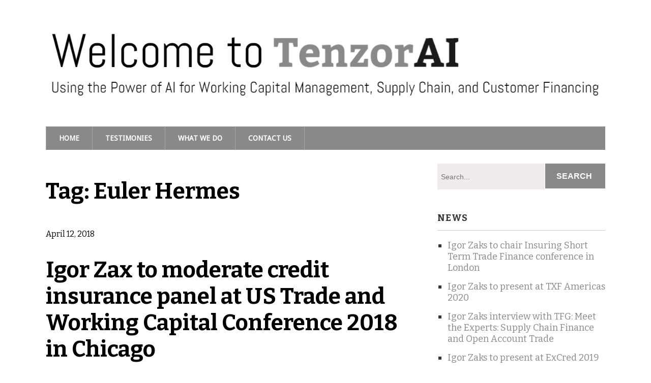

--- FILE ---
content_type: text/html; charset=UTF-8
request_url: https://tenzorai.com/tag/euler-hermes/
body_size: 11272
content:
<!DOCTYPE html>
<!--[if lt IE 7 ]><html class="ie ie6"> <![endif]-->
<!--[if IE 7 ]><html class="ie ie7"> <![endif]-->
<!--[if IE 8 ]><html class="ie ie8"> <![endif]-->
<!--[if IE 9 ]><html class="ie ie9"> <![endif]-->
<!--[if (gte IE 9)|!(IE)]><!--><html><!--<![endif]-->
	<head>
		<title>Euler Hermes | TenzorAI</title>

		<!-- All in One SEO 4.9.3 - aioseo.com -->
	<meta name="robots" content="max-image-preview:large" />
	<link rel="canonical" href="https://tenzorai.com/tag/euler-hermes/" />
	<meta name="generator" content="All in One SEO (AIOSEO) 4.9.3" />
		<script type="application/ld+json" class="aioseo-schema">
			{"@context":"https:\/\/schema.org","@graph":[{"@type":"BreadcrumbList","@id":"https:\/\/tenzorai.com\/tag\/euler-hermes\/#breadcrumblist","itemListElement":[{"@type":"ListItem","@id":"https:\/\/tenzorai.com#listItem","position":1,"name":"Home","item":"https:\/\/tenzorai.com","nextItem":{"@type":"ListItem","@id":"https:\/\/tenzorai.com\/tag\/euler-hermes\/#listItem","name":"Euler Hermes"}},{"@type":"ListItem","@id":"https:\/\/tenzorai.com\/tag\/euler-hermes\/#listItem","position":2,"name":"Euler Hermes","previousItem":{"@type":"ListItem","@id":"https:\/\/tenzorai.com#listItem","name":"Home"}}]},{"@type":"CollectionPage","@id":"https:\/\/tenzorai.com\/tag\/euler-hermes\/#collectionpage","url":"https:\/\/tenzorai.com\/tag\/euler-hermes\/","name":"Euler Hermes | TenzorAI","inLanguage":"en-US","isPartOf":{"@id":"https:\/\/tenzorai.com\/#website"},"breadcrumb":{"@id":"https:\/\/tenzorai.com\/tag\/euler-hermes\/#breadcrumblist"}},{"@type":"Organization","@id":"https:\/\/tenzorai.com\/#organization","name":"TenzorAI","url":"https:\/\/tenzorai.com\/"},{"@type":"WebSite","@id":"https:\/\/tenzorai.com\/#website","url":"https:\/\/tenzorai.com\/","name":"TenzorAI","inLanguage":"en-US","publisher":{"@id":"https:\/\/tenzorai.com\/#organization"}}]}
		</script>
		<!-- All in One SEO -->

		<meta charset="UTF-8" />
		<meta name="viewport" content="width=device-width, initial-scale=1.0, maximum-scale=1.0, user-scalable=no" />
	<link rel='dns-prefetch' href='//stats.wp.com' />
<link rel='dns-prefetch' href='//fonts.googleapis.com' />
<link rel='dns-prefetch' href='//v0.wordpress.com' />
<link rel='dns-prefetch' href='//widgets.wp.com' />
<link rel='dns-prefetch' href='//s0.wp.com' />
<link rel='dns-prefetch' href='//0.gravatar.com' />
<link rel='dns-prefetch' href='//1.gravatar.com' />
<link rel='dns-prefetch' href='//2.gravatar.com' />
<link rel='preconnect' href='//i0.wp.com' />
<link rel="alternate" type="application/rss+xml" title="TenzorAI &raquo; Feed" href="https://tenzorai.com/feed/" />
<link rel="alternate" type="application/rss+xml" title="TenzorAI &raquo; Comments Feed" href="https://tenzorai.com/comments/feed/" />
<link rel="alternate" type="application/rss+xml" title="TenzorAI &raquo; Euler Hermes Tag Feed" href="https://tenzorai.com/tag/euler-hermes/feed/" />
<style id='wp-img-auto-sizes-contain-inline-css' type='text/css'>
img:is([sizes=auto i],[sizes^="auto," i]){contain-intrinsic-size:3000px 1500px}
/*# sourceURL=wp-img-auto-sizes-contain-inline-css */
</style>
<style id='wp-emoji-styles-inline-css' type='text/css'>

	img.wp-smiley, img.emoji {
		display: inline !important;
		border: none !important;
		box-shadow: none !important;
		height: 1em !important;
		width: 1em !important;
		margin: 0 0.07em !important;
		vertical-align: -0.1em !important;
		background: none !important;
		padding: 0 !important;
	}
/*# sourceURL=wp-emoji-styles-inline-css */
</style>
<style id='wp-block-library-inline-css' type='text/css'>
:root{--wp-block-synced-color:#7a00df;--wp-block-synced-color--rgb:122,0,223;--wp-bound-block-color:var(--wp-block-synced-color);--wp-editor-canvas-background:#ddd;--wp-admin-theme-color:#007cba;--wp-admin-theme-color--rgb:0,124,186;--wp-admin-theme-color-darker-10:#006ba1;--wp-admin-theme-color-darker-10--rgb:0,107,160.5;--wp-admin-theme-color-darker-20:#005a87;--wp-admin-theme-color-darker-20--rgb:0,90,135;--wp-admin-border-width-focus:2px}@media (min-resolution:192dpi){:root{--wp-admin-border-width-focus:1.5px}}.wp-element-button{cursor:pointer}:root .has-very-light-gray-background-color{background-color:#eee}:root .has-very-dark-gray-background-color{background-color:#313131}:root .has-very-light-gray-color{color:#eee}:root .has-very-dark-gray-color{color:#313131}:root .has-vivid-green-cyan-to-vivid-cyan-blue-gradient-background{background:linear-gradient(135deg,#00d084,#0693e3)}:root .has-purple-crush-gradient-background{background:linear-gradient(135deg,#34e2e4,#4721fb 50%,#ab1dfe)}:root .has-hazy-dawn-gradient-background{background:linear-gradient(135deg,#faaca8,#dad0ec)}:root .has-subdued-olive-gradient-background{background:linear-gradient(135deg,#fafae1,#67a671)}:root .has-atomic-cream-gradient-background{background:linear-gradient(135deg,#fdd79a,#004a59)}:root .has-nightshade-gradient-background{background:linear-gradient(135deg,#330968,#31cdcf)}:root .has-midnight-gradient-background{background:linear-gradient(135deg,#020381,#2874fc)}:root{--wp--preset--font-size--normal:16px;--wp--preset--font-size--huge:42px}.has-regular-font-size{font-size:1em}.has-larger-font-size{font-size:2.625em}.has-normal-font-size{font-size:var(--wp--preset--font-size--normal)}.has-huge-font-size{font-size:var(--wp--preset--font-size--huge)}.has-text-align-center{text-align:center}.has-text-align-left{text-align:left}.has-text-align-right{text-align:right}.has-fit-text{white-space:nowrap!important}#end-resizable-editor-section{display:none}.aligncenter{clear:both}.items-justified-left{justify-content:flex-start}.items-justified-center{justify-content:center}.items-justified-right{justify-content:flex-end}.items-justified-space-between{justify-content:space-between}.screen-reader-text{border:0;clip-path:inset(50%);height:1px;margin:-1px;overflow:hidden;padding:0;position:absolute;width:1px;word-wrap:normal!important}.screen-reader-text:focus{background-color:#ddd;clip-path:none;color:#444;display:block;font-size:1em;height:auto;left:5px;line-height:normal;padding:15px 23px 14px;text-decoration:none;top:5px;width:auto;z-index:100000}html :where(.has-border-color){border-style:solid}html :where([style*=border-top-color]){border-top-style:solid}html :where([style*=border-right-color]){border-right-style:solid}html :where([style*=border-bottom-color]){border-bottom-style:solid}html :where([style*=border-left-color]){border-left-style:solid}html :where([style*=border-width]){border-style:solid}html :where([style*=border-top-width]){border-top-style:solid}html :where([style*=border-right-width]){border-right-style:solid}html :where([style*=border-bottom-width]){border-bottom-style:solid}html :where([style*=border-left-width]){border-left-style:solid}html :where(img[class*=wp-image-]){height:auto;max-width:100%}:where(figure){margin:0 0 1em}html :where(.is-position-sticky){--wp-admin--admin-bar--position-offset:var(--wp-admin--admin-bar--height,0px)}@media screen and (max-width:600px){html :where(.is-position-sticky){--wp-admin--admin-bar--position-offset:0px}}

/*# sourceURL=wp-block-library-inline-css */
</style><style id='global-styles-inline-css' type='text/css'>
:root{--wp--preset--aspect-ratio--square: 1;--wp--preset--aspect-ratio--4-3: 4/3;--wp--preset--aspect-ratio--3-4: 3/4;--wp--preset--aspect-ratio--3-2: 3/2;--wp--preset--aspect-ratio--2-3: 2/3;--wp--preset--aspect-ratio--16-9: 16/9;--wp--preset--aspect-ratio--9-16: 9/16;--wp--preset--color--black: #000000;--wp--preset--color--cyan-bluish-gray: #abb8c3;--wp--preset--color--white: #ffffff;--wp--preset--color--pale-pink: #f78da7;--wp--preset--color--vivid-red: #cf2e2e;--wp--preset--color--luminous-vivid-orange: #ff6900;--wp--preset--color--luminous-vivid-amber: #fcb900;--wp--preset--color--light-green-cyan: #7bdcb5;--wp--preset--color--vivid-green-cyan: #00d084;--wp--preset--color--pale-cyan-blue: #8ed1fc;--wp--preset--color--vivid-cyan-blue: #0693e3;--wp--preset--color--vivid-purple: #9b51e0;--wp--preset--gradient--vivid-cyan-blue-to-vivid-purple: linear-gradient(135deg,rgb(6,147,227) 0%,rgb(155,81,224) 100%);--wp--preset--gradient--light-green-cyan-to-vivid-green-cyan: linear-gradient(135deg,rgb(122,220,180) 0%,rgb(0,208,130) 100%);--wp--preset--gradient--luminous-vivid-amber-to-luminous-vivid-orange: linear-gradient(135deg,rgb(252,185,0) 0%,rgb(255,105,0) 100%);--wp--preset--gradient--luminous-vivid-orange-to-vivid-red: linear-gradient(135deg,rgb(255,105,0) 0%,rgb(207,46,46) 100%);--wp--preset--gradient--very-light-gray-to-cyan-bluish-gray: linear-gradient(135deg,rgb(238,238,238) 0%,rgb(169,184,195) 100%);--wp--preset--gradient--cool-to-warm-spectrum: linear-gradient(135deg,rgb(74,234,220) 0%,rgb(151,120,209) 20%,rgb(207,42,186) 40%,rgb(238,44,130) 60%,rgb(251,105,98) 80%,rgb(254,248,76) 100%);--wp--preset--gradient--blush-light-purple: linear-gradient(135deg,rgb(255,206,236) 0%,rgb(152,150,240) 100%);--wp--preset--gradient--blush-bordeaux: linear-gradient(135deg,rgb(254,205,165) 0%,rgb(254,45,45) 50%,rgb(107,0,62) 100%);--wp--preset--gradient--luminous-dusk: linear-gradient(135deg,rgb(255,203,112) 0%,rgb(199,81,192) 50%,rgb(65,88,208) 100%);--wp--preset--gradient--pale-ocean: linear-gradient(135deg,rgb(255,245,203) 0%,rgb(182,227,212) 50%,rgb(51,167,181) 100%);--wp--preset--gradient--electric-grass: linear-gradient(135deg,rgb(202,248,128) 0%,rgb(113,206,126) 100%);--wp--preset--gradient--midnight: linear-gradient(135deg,rgb(2,3,129) 0%,rgb(40,116,252) 100%);--wp--preset--font-size--small: 13px;--wp--preset--font-size--medium: 20px;--wp--preset--font-size--large: 36px;--wp--preset--font-size--x-large: 42px;--wp--preset--spacing--20: 0.44rem;--wp--preset--spacing--30: 0.67rem;--wp--preset--spacing--40: 1rem;--wp--preset--spacing--50: 1.5rem;--wp--preset--spacing--60: 2.25rem;--wp--preset--spacing--70: 3.38rem;--wp--preset--spacing--80: 5.06rem;--wp--preset--shadow--natural: 6px 6px 9px rgba(0, 0, 0, 0.2);--wp--preset--shadow--deep: 12px 12px 50px rgba(0, 0, 0, 0.4);--wp--preset--shadow--sharp: 6px 6px 0px rgba(0, 0, 0, 0.2);--wp--preset--shadow--outlined: 6px 6px 0px -3px rgb(255, 255, 255), 6px 6px rgb(0, 0, 0);--wp--preset--shadow--crisp: 6px 6px 0px rgb(0, 0, 0);}:where(.is-layout-flex){gap: 0.5em;}:where(.is-layout-grid){gap: 0.5em;}body .is-layout-flex{display: flex;}.is-layout-flex{flex-wrap: wrap;align-items: center;}.is-layout-flex > :is(*, div){margin: 0;}body .is-layout-grid{display: grid;}.is-layout-grid > :is(*, div){margin: 0;}:where(.wp-block-columns.is-layout-flex){gap: 2em;}:where(.wp-block-columns.is-layout-grid){gap: 2em;}:where(.wp-block-post-template.is-layout-flex){gap: 1.25em;}:where(.wp-block-post-template.is-layout-grid){gap: 1.25em;}.has-black-color{color: var(--wp--preset--color--black) !important;}.has-cyan-bluish-gray-color{color: var(--wp--preset--color--cyan-bluish-gray) !important;}.has-white-color{color: var(--wp--preset--color--white) !important;}.has-pale-pink-color{color: var(--wp--preset--color--pale-pink) !important;}.has-vivid-red-color{color: var(--wp--preset--color--vivid-red) !important;}.has-luminous-vivid-orange-color{color: var(--wp--preset--color--luminous-vivid-orange) !important;}.has-luminous-vivid-amber-color{color: var(--wp--preset--color--luminous-vivid-amber) !important;}.has-light-green-cyan-color{color: var(--wp--preset--color--light-green-cyan) !important;}.has-vivid-green-cyan-color{color: var(--wp--preset--color--vivid-green-cyan) !important;}.has-pale-cyan-blue-color{color: var(--wp--preset--color--pale-cyan-blue) !important;}.has-vivid-cyan-blue-color{color: var(--wp--preset--color--vivid-cyan-blue) !important;}.has-vivid-purple-color{color: var(--wp--preset--color--vivid-purple) !important;}.has-black-background-color{background-color: var(--wp--preset--color--black) !important;}.has-cyan-bluish-gray-background-color{background-color: var(--wp--preset--color--cyan-bluish-gray) !important;}.has-white-background-color{background-color: var(--wp--preset--color--white) !important;}.has-pale-pink-background-color{background-color: var(--wp--preset--color--pale-pink) !important;}.has-vivid-red-background-color{background-color: var(--wp--preset--color--vivid-red) !important;}.has-luminous-vivid-orange-background-color{background-color: var(--wp--preset--color--luminous-vivid-orange) !important;}.has-luminous-vivid-amber-background-color{background-color: var(--wp--preset--color--luminous-vivid-amber) !important;}.has-light-green-cyan-background-color{background-color: var(--wp--preset--color--light-green-cyan) !important;}.has-vivid-green-cyan-background-color{background-color: var(--wp--preset--color--vivid-green-cyan) !important;}.has-pale-cyan-blue-background-color{background-color: var(--wp--preset--color--pale-cyan-blue) !important;}.has-vivid-cyan-blue-background-color{background-color: var(--wp--preset--color--vivid-cyan-blue) !important;}.has-vivid-purple-background-color{background-color: var(--wp--preset--color--vivid-purple) !important;}.has-black-border-color{border-color: var(--wp--preset--color--black) !important;}.has-cyan-bluish-gray-border-color{border-color: var(--wp--preset--color--cyan-bluish-gray) !important;}.has-white-border-color{border-color: var(--wp--preset--color--white) !important;}.has-pale-pink-border-color{border-color: var(--wp--preset--color--pale-pink) !important;}.has-vivid-red-border-color{border-color: var(--wp--preset--color--vivid-red) !important;}.has-luminous-vivid-orange-border-color{border-color: var(--wp--preset--color--luminous-vivid-orange) !important;}.has-luminous-vivid-amber-border-color{border-color: var(--wp--preset--color--luminous-vivid-amber) !important;}.has-light-green-cyan-border-color{border-color: var(--wp--preset--color--light-green-cyan) !important;}.has-vivid-green-cyan-border-color{border-color: var(--wp--preset--color--vivid-green-cyan) !important;}.has-pale-cyan-blue-border-color{border-color: var(--wp--preset--color--pale-cyan-blue) !important;}.has-vivid-cyan-blue-border-color{border-color: var(--wp--preset--color--vivid-cyan-blue) !important;}.has-vivid-purple-border-color{border-color: var(--wp--preset--color--vivid-purple) !important;}.has-vivid-cyan-blue-to-vivid-purple-gradient-background{background: var(--wp--preset--gradient--vivid-cyan-blue-to-vivid-purple) !important;}.has-light-green-cyan-to-vivid-green-cyan-gradient-background{background: var(--wp--preset--gradient--light-green-cyan-to-vivid-green-cyan) !important;}.has-luminous-vivid-amber-to-luminous-vivid-orange-gradient-background{background: var(--wp--preset--gradient--luminous-vivid-amber-to-luminous-vivid-orange) !important;}.has-luminous-vivid-orange-to-vivid-red-gradient-background{background: var(--wp--preset--gradient--luminous-vivid-orange-to-vivid-red) !important;}.has-very-light-gray-to-cyan-bluish-gray-gradient-background{background: var(--wp--preset--gradient--very-light-gray-to-cyan-bluish-gray) !important;}.has-cool-to-warm-spectrum-gradient-background{background: var(--wp--preset--gradient--cool-to-warm-spectrum) !important;}.has-blush-light-purple-gradient-background{background: var(--wp--preset--gradient--blush-light-purple) !important;}.has-blush-bordeaux-gradient-background{background: var(--wp--preset--gradient--blush-bordeaux) !important;}.has-luminous-dusk-gradient-background{background: var(--wp--preset--gradient--luminous-dusk) !important;}.has-pale-ocean-gradient-background{background: var(--wp--preset--gradient--pale-ocean) !important;}.has-electric-grass-gradient-background{background: var(--wp--preset--gradient--electric-grass) !important;}.has-midnight-gradient-background{background: var(--wp--preset--gradient--midnight) !important;}.has-small-font-size{font-size: var(--wp--preset--font-size--small) !important;}.has-medium-font-size{font-size: var(--wp--preset--font-size--medium) !important;}.has-large-font-size{font-size: var(--wp--preset--font-size--large) !important;}.has-x-large-font-size{font-size: var(--wp--preset--font-size--x-large) !important;}
/*# sourceURL=global-styles-inline-css */
</style>

<style id='classic-theme-styles-inline-css' type='text/css'>
/*! This file is auto-generated */
.wp-block-button__link{color:#fff;background-color:#32373c;border-radius:9999px;box-shadow:none;text-decoration:none;padding:calc(.667em + 2px) calc(1.333em + 2px);font-size:1.125em}.wp-block-file__button{background:#32373c;color:#fff;text-decoration:none}
/*# sourceURL=/wp-includes/css/classic-themes.min.css */
</style>
<link rel='stylesheet' id='titan-adminbar-styles-css' href='https://tenzorai.com/wp-content/plugins/anti-spam/assets/css/admin-bar.css?ver=7.4.0' type='text/css' media='all' />
<link rel='stylesheet' id='modern-business-css' href='https://tenzorai.com/wp-content/themes/modern-business/style.css?ver=1.2.0' type='text/css' media='all' />
<link rel='stylesheet' id='droid-sans-bitter-web-font-css' href='https://fonts.googleapis.com/css?family=Droid+Sans%7CBitter%3A400%2C700%2C400italic&#038;ver=1.2.0' type='text/css' media='all' />
<link rel='stylesheet' id='font-awesome-css-min-css' href='https://tenzorai.com/wp-content/themes/modern-business/includes/css/font-awesome.min.css?ver=6.9' type='text/css' media='all' />
<link rel='stylesheet' id='modern-business-gray-css' href='https://tenzorai.com/wp-content/themes/modern-business/css/gray-black.css?ver=6.9' type='text/css' media='all' />
<link rel='stylesheet' id='jetpack_likes-css' href='https://tenzorai.com/wp-content/plugins/jetpack/modules/likes/style.css?ver=15.4' type='text/css' media='all' />
<script type="text/javascript" src="https://tenzorai.com/wp-includes/js/jquery/jquery.min.js?ver=3.7.1" id="jquery-core-js"></script>
<script type="text/javascript" src="https://tenzorai.com/wp-includes/js/jquery/jquery-migrate.min.js?ver=3.4.1" id="jquery-migrate-js"></script>
<link rel="https://api.w.org/" href="https://tenzorai.com/wp-json/" /><link rel="alternate" title="JSON" type="application/json" href="https://tenzorai.com/wp-json/wp/v2/tags/115" /><link rel="EditURI" type="application/rsd+xml" title="RSD" href="https://tenzorai.com/xmlrpc.php?rsd" />
<meta name="generator" content="WordPress 6.9" />
	<style>img#wpstats{display:none}</style>
		<style type="text/css">.recentcomments a{display:inline !important;padding:0 !important;margin:0 !important;}</style>		<style type="text/css" id="modern-business-theme-customizer">
			/* Content Color */
			article.content, footer.post-footer, #post-author {
				color: #000000;
			}
		</style>
		</head>

	<body dir="ltr" lang="en-US" prefix="og: https://ogp.me/ns#" class="archive tag tag-euler-hermes tag-115 wp-theme-modern-business">
		<!-- Header	-->
		<header class="cf">
			<!-- Top Navigation  -->
			
			<div class="in">
				<!--  Logo 	-->
				<section class="logo-box logo-box-no-header-cta logo-box-full-width">
							<p id="title" class="site-title site-title-logo has-logo">
			<a href="https://tenzorai.com" title="TenzorAI">
				<img width="1316" height="183" src="https://i0.wp.com/tenzorai.com/wp-content/uploads/2018/06/Welcome-Slogan-3.png?fit=1316%2C183&amp;ssl=1" class="attachment-full size-full" alt="" decoding="async" fetchpriority="high" srcset="https://i0.wp.com/tenzorai.com/wp-content/uploads/2018/06/Welcome-Slogan-3.png?w=1316&amp;ssl=1 1316w, https://i0.wp.com/tenzorai.com/wp-content/uploads/2018/06/Welcome-Slogan-3.png?resize=300%2C42&amp;ssl=1 300w, https://i0.wp.com/tenzorai.com/wp-content/uploads/2018/06/Welcome-Slogan-3.png?resize=768%2C107&amp;ssl=1 768w, https://i0.wp.com/tenzorai.com/wp-content/uploads/2018/06/Welcome-Slogan-3.png?resize=1024%2C142&amp;ssl=1 1024w" sizes="(max-width: 1316px) 100vw, 1316px" data-attachment-id="1459" data-permalink="https://tenzorai.com/welcome-slogan-3/" data-orig-file="https://i0.wp.com/tenzorai.com/wp-content/uploads/2018/06/Welcome-Slogan-3.png?fit=1316%2C183&amp;ssl=1" data-orig-size="1316,183" data-comments-opened="1" data-image-meta="{&quot;aperture&quot;:&quot;0&quot;,&quot;credit&quot;:&quot;&quot;,&quot;camera&quot;:&quot;&quot;,&quot;caption&quot;:&quot;&quot;,&quot;created_timestamp&quot;:&quot;0&quot;,&quot;copyright&quot;:&quot;&quot;,&quot;focal_length&quot;:&quot;0&quot;,&quot;iso&quot;:&quot;0&quot;,&quot;shutter_speed&quot;:&quot;0&quot;,&quot;title&quot;:&quot;&quot;,&quot;orientation&quot;:&quot;0&quot;}" data-image-title="Welcome &amp;#038; Slogan 3" data-image-description="" data-image-caption="" data-medium-file="https://i0.wp.com/tenzorai.com/wp-content/uploads/2018/06/Welcome-Slogan-3.png?fit=300%2C42&amp;ssl=1" data-large-file="https://i0.wp.com/tenzorai.com/wp-content/uploads/2018/06/Welcome-Slogan-3.png?fit=780%2C108&amp;ssl=1" />			</a>
		</p>
								<p id="slogan" class="slogan ">
			 		</p>
					</section>

				<!--  Header Call to Action -->
				<aside class="header-cta-container header-call-to-action no-widgets">
									</aside>

				<section class="clear"></section>

				<!-- Primary Navigation -->
				<nav class="primary-nav-container">
					<div class="primary-nav menu"><ul><li ><a href="https://tenzorai.com/">Home</a></li><li class="page_item page-item-213"><a href="https://tenzorai.com/testimonies/">Testimonies</a></li><li class="page_item page-item-1465"><a href="https://tenzorai.com/what-we-do/">What We Do</a></li><li class="page_item page-item-18"><a href="https://tenzorai.com/contact-us/">Contact Us</a></li></ul></div>
										<button class="mobile-nav-button">
						<img src="https://tenzorai.com/wp-content/themes/modern-business/images/menu-icon-large.png" alt="Toggle Navigation" />
						<img class="close-icon" src="https://tenzorai.com/wp-content/themes/modern-business/images/close-icon-large.png" alt="Close Navigation" />
						Navigation					</button>
							<ul id="mobile-menu" class="menu mobile-menu mobile-nav">
							<li class="menu-item menu-label primary_nav_label">Primary Menu:</li>
				<li class="page_item page-item-213"><a href="https://tenzorai.com/testimonies/">Testimonies</a></li>
<li class="page_item page-item-1465"><a href="https://tenzorai.com/what-we-do/">What We Do</a></li>
<li class="page_item page-item-1300"><a href="https://tenzorai.com/">#1300 (no title)</a></li>
<li class="page_item page-item-18"><a href="https://tenzorai.com/contact-us/">Contact Us</a></li>
		</ul>
					</nav>
			</div>
		</header>

		<!-- Content -->
		<div class="in">
	
	<section class="content-wrapper archive-content archives cf">
		<article class="blog-content content cf">
			<header class="archive-title">
	<h1 class="page-title tag-archive-title">Tag: <span>Euler Hermes</span></h1></header>
	<section id="post-1415" class="post cf post-1415 type-post status-publish format-standard hentry category-credit-insurance category-news category-receivables-finance-2 category-working-capital tag-chubb tag-credit-insurance tag-euler-hermes tag-gtr tag-hsbc tag-igor-zaks tag-igor-zax tag-meridian-finance-group tag-tenzor tag-trade-credit tag-trade-finance tag-working-capital">

		<article class="post-content">
			<section class="post-title-wrap cf post-title-wrap-no-image">
									<p class="post-date">
						April 12, 2018					</p>
				
				<h2 class="post-title"><a href="https://tenzorai.com/2018/04/12/igor-zax-to-moderate-credit-insurance-panel-at-us-trade-and-working-capital-conference/">Igor Zax to moderate credit insurance panel at US Trade and Working Capital Conference 2018 in Chicago</a></h2>
			</section>

			
			<p><a href="https://tenzor.ca/about/" target="_blank" rel="noopener">Igor Zax (Zaks)</a> , CFA, President of <a href="http://tenzorai.com">Tenzor Ltd. </a> is going to moderate a panel at <a href="http://tenzor.ca/wp-content/uploads/2018/04/Chicago_2018_Brochure_May10.pdf">US Trade and Working Capital Conference 2018</a> to be held in Chicago 13-th of June 2018. The conference is organised by GTR -Global Trade Review:</p>
<p><strong>A practical guide to trade credit insurance</strong><br />
● Key drivers of US insurance market growth: Increasing insolvencies,<br />
protectionist trade policies, and financial regulation<br />
● Put some skin in the game: Which insurance solutions are best suited<br />
to the US market? Considering whole turnover, excess of loss and<br />
single risk policies<br />
●What information is utilized by credit risk underwriters to assess<br />
underwriting decisions? How significantly does this vary between<br />
insurance policies / providers?<br />
● Has the insurance market become increasingly adaptable to client<br />
needs? Considering hybrid policies, higher limits on non-investment<br />
grade names, and a willingness to insure ‘non-trade’ business<br />
Moderator: <strong>Igor Zax</strong>, Managing Director, <strong>Tenzor</strong><br />
<strong>Gary Mendell</strong>, President, <strong>Meridian Finance Group</strong><br />
<strong>Paul Scobie</strong>, Head of Transaction Risk Management, Global Trade<br />
&amp; Receivables Finance, <strong>HSBC</strong><br />
<strong>Peter Hunter</strong>, Vice-President, Trade Credit, Chicago, <strong>Chubb</strong><br />
<strong>Jay LeClaire</strong>, Region Director, Sales &amp; Marketing, Americas Region,<strong>Euler Hermes</strong> World Agency<br />
<strong>Agatha Liberatore</strong>, Senior Underwriter, XL Catlin</p>
		</article>
		
		<a href="https://tenzorai.com/2018/04/12/igor-zax-to-moderate-credit-insurance-panel-at-us-trade-and-working-capital-conference/" class="more-link post-button">Continue Reading</a>
	</section>
	<section id="post-1320" class="post cf post-1320 type-post status-publish format-standard hentry category-fintech category-news category-receivables-finance-2 category-supply-chain category-uncategorized category-working-capital tag-credit-insurance tag-credit-management tag-credit-risk tag-euler-hermes tag-fintech tag-gtr tag-igor-zaks tag-igor-zax tag-jay-leclaire tag-jeff-abramson tag-jose-brito tag-tenzor tag-trade-credit tag-trade-finance tag-working-capital tag-xl-insurance tag-xol">

		<article class="post-content">
			<section class="post-title-wrap cf post-title-wrap-no-image">
									<p class="post-date">
						April 24, 2017					</p>
				
				<h2 class="post-title"><a href="https://tenzorai.com/2017/04/24/igor-zax-zaks-to-moderate-a-panel-at-us-trade-and-working-capital-conference/">Igor Zax (Zaks) to moderate a panel at US Trade and Working Capital conference</a></h2>
			</section>

			
			<p><a href="https://tenzor.ca/about/">Igor Zax (Zaks)</a> , CFA, President of <a href="http://tenzorai.com">Tenzor Ltd. </a> is going to moderate a panel at <a href="http://tenzorai.com/wp-content/uploads/2017/05/compressed_Chicago_2017_Brochure_May22am1.pdf">US Trade and Working Capital Conference</a> to be held in Chicago 7-th of June 2017. The conference is organised by GTR -Global Trade Review.</p>
<p>Igor Zax would moderate a panel:<strong>Trade credit risk management and insurance: How are practices evolving?</strong><br />
Moderator: Igor Zax, President, Tenzor<br />
Jeffrey Abramson, Senior Vice-President, Head of Trade Receivable &amp; Supply Chain Finance, XL Catlin<br />
Jay LeClaire, Region Manager, Americas, Sales &amp; Marketing, Euler Hermes World Agency<br />
Jose Brito, Certified Credit Executive; Former Director of Credit, Tech Data Corporation</p>
<p>Why is trade credit insurance market penetration so low in the United<br />
States compared to European markets?</p>
<p>Whole turnover Vs excess of loss Vs single risk: Which insurance<br />
solutions are best suited to the US market?</p>
<p>Are technological developments making trade credit insurance more<br />
relevant? How is trade credit risk management best practice evolving?</p>
		</article>
		
		<a href="https://tenzorai.com/2017/04/24/igor-zax-zaks-to-moderate-a-panel-at-us-trade-and-working-capital-conference/" class="more-link post-button">Continue Reading</a>
	</section>
	<section id="post-954" class="post cf post-954 type-post status-publish format-standard hentry category-news category-receivables-finance-2 category-supply-chain category-working-capital tag-abl tag-atradius tag-cfa tag-coface tag-commercial-finance-association tag-credit-insurance tag-david-huey tag-euler-hermes tag-factoring tag-ge tag-igor-zax tag-kick-baesjou tag-robert-santimays tag-tenzor tag-todd-lynady">

		<article class="post-content">
			<section class="post-title-wrap cf post-title-wrap-no-image">
									<p class="post-date">
						January 20, 2015					</p>
				
				<h2 class="post-title"><a href="https://tenzorai.com/2015/01/20/igor-zax-to-moderate-a-panel-at-factoring-and-trade-finance-world/">Igor Zax to moderate a panel at Factoring and Trade Finance World</a></h2>
			</section>

			
			<p><a href="https://tenzor.ca/about/">Igor Zax</a>, Managing Director of <a href="http://www.tenzor.co.uk">Tenzor Ltd.</a>, is going to moderate  a panel during Factoring and Trade Finance World Conference in Miami 2-4 March 2015, organized by Commercial Finance Association (CFA). The panel,  Trade Credit Insurance would bring leading figures from major credit insurers (Euler Hermes, Atradius and COFACE) as well GE as a major user, and will include:</p>
<ul>
<li><strong>Kick Baesjou</strong>, Global Solutions Director, Coface</li>
<li><strong>David Huey</strong>, President &amp; Regional Director, NAFTA, Atradius Credit Insurance</li>
<li><strong>Todd Lynady</strong>, Vice President, XoL (Americas), Euler Hermes World Agency</li>
<li>
<div><strong>Robert Santimays, </strong>Chief Credit Officer, Working Capital Solutions, GE Capital</div>
</li>
</ul>
<p>The agenda for the panel:</p>
<p>Product strategy &#8211; whole turnover, single risk, XoL, specialized solutions- where is the value?</p>
<p>·        Regional strategy &#8211; US, Europe, Emerging Markets.</p>
<p>·        Global clients- are insurers geared to serve them?</p>
<p>·        Financial institutions vs. corporate clients &#8211; difference in approaches.</p>
<p>·        Insurers and financiers &#8211; partners or competitors?</p>
<p>For link to agenda please see below:</p>
<p>https://www.cfa.com/eweb/DynamicPage.aspx?Site=CFA&#038;WebKey=d7da70e4-61f9-4b65-9fdb-57cc5e9aac18</p>
		</article>
		
		<a href="https://tenzorai.com/2015/01/20/igor-zax-to-moderate-a-panel-at-factoring-and-trade-finance-world/" class="more-link post-button">Continue Reading</a>
	</section>
		</article>

				<!-- Page Sidebar-->
		<aside class="sidebar widgets">
			<section id="primary-sidebar-search-2" class="widget primary-sidebar primary-sidebar-widget widget_search"><form class="cf" role="search" method="get" id="searchform" action="https://tenzorai.com/">
    <section>
        <input type="text" value="" name="s" id="s" placeholder="Search..." />
        <input type="submit" id="searchsubmit" class="submit" value="Search" />
    </section>
</form><section class="clear"></section></section>
		<section id="primary-sidebar-recent-posts-2" class="widget primary-sidebar primary-sidebar-widget widget_recent_entries">
		<h3 class="widgettitle widget-title primary-sidebar-widget-title">News</h3>
		<ul>
											<li>
					<a href="https://tenzorai.com/2019/10/17/igor-zaks-to-chair-insuring-short-term-trade-finance-conference-in-london/">Igor Zaks to chair Insuring Short Term Trade Finance conference in London</a>
									</li>
											<li>
					<a href="https://tenzorai.com/2019/10/14/igor-zaks-to-present-at-txf-americas-2020/">Igor Zaks to present at TXF Americas 2020</a>
									</li>
											<li>
					<a href="https://tenzorai.com/2019/08/07/igor-zaks-interview-with-tfg-meet-the-experts-supply-chain-finance-and-open-account-trade/">Igor Zaks interview with TFG: Meet the Experts: Supply Chain Finance and Open Account Trade</a>
									</li>
											<li>
					<a href="https://tenzorai.com/2019/07/08/igor-zaks-to-present-at-excred-2019/">Igor Zaks to present at ExCred 2019</a>
									</li>
											<li>
					<a href="https://tenzorai.com/2019/04/30/artificial-intelligence-how-it-can-transform-receivables-risk-management-webcast/">Artificial Intelligence: How it can transform receivables risk management- webcast</a>
									</li>
					</ul>

		<section class="clear"></section></section><section id="primary-sidebar-recent-comments-2" class="widget primary-sidebar primary-sidebar-widget widget_recent_comments"><h3 class="widgettitle widget-title primary-sidebar-widget-title">Recent Comments</h3><ul id="recentcomments"></ul><section class="clear"></section></section><section id="primary-sidebar-archives-2" class="widget primary-sidebar primary-sidebar-widget widget_archive"><h3 class="widgettitle widget-title primary-sidebar-widget-title">Archives</h3>		<label class="screen-reader-text" for="archives-dropdown-2">Archives</label>
		<select id="archives-dropdown-2" name="archive-dropdown">
			
			<option value="">Select Month</option>
				<option value='https://tenzorai.com/2019/10/'> October 2019 </option>
	<option value='https://tenzorai.com/2019/08/'> August 2019 </option>
	<option value='https://tenzorai.com/2019/07/'> July 2019 </option>
	<option value='https://tenzorai.com/2019/04/'> April 2019 </option>
	<option value='https://tenzorai.com/2019/03/'> March 2019 </option>
	<option value='https://tenzorai.com/2019/02/'> February 2019 </option>
	<option value='https://tenzorai.com/2019/01/'> January 2019 </option>
	<option value='https://tenzorai.com/2018/11/'> November 2018 </option>
	<option value='https://tenzorai.com/2018/09/'> September 2018 </option>
	<option value='https://tenzorai.com/2018/08/'> August 2018 </option>
	<option value='https://tenzorai.com/2018/07/'> July 2018 </option>
	<option value='https://tenzorai.com/2018/06/'> June 2018 </option>
	<option value='https://tenzorai.com/2018/05/'> May 2018 </option>
	<option value='https://tenzorai.com/2018/04/'> April 2018 </option>
	<option value='https://tenzorai.com/2018/02/'> February 2018 </option>
	<option value='https://tenzorai.com/2017/06/'> June 2017 </option>
	<option value='https://tenzorai.com/2017/04/'> April 2017 </option>
	<option value='https://tenzorai.com/2016/11/'> November 2016 </option>
	<option value='https://tenzorai.com/2016/07/'> July 2016 </option>
	<option value='https://tenzorai.com/2016/04/'> April 2016 </option>
	<option value='https://tenzorai.com/2016/03/'> March 2016 </option>
	<option value='https://tenzorai.com/2016/02/'> February 2016 </option>
	<option value='https://tenzorai.com/2015/11/'> November 2015 </option>
	<option value='https://tenzorai.com/2015/10/'> October 2015 </option>
	<option value='https://tenzorai.com/2015/09/'> September 2015 </option>
	<option value='https://tenzorai.com/2015/06/'> June 2015 </option>
	<option value='https://tenzorai.com/2015/04/'> April 2015 </option>
	<option value='https://tenzorai.com/2015/03/'> March 2015 </option>
	<option value='https://tenzorai.com/2015/02/'> February 2015 </option>
	<option value='https://tenzorai.com/2015/01/'> January 2015 </option>
	<option value='https://tenzorai.com/2014/11/'> November 2014 </option>
	<option value='https://tenzorai.com/2014/10/'> October 2014 </option>
	<option value='https://tenzorai.com/2014/08/'> August 2014 </option>
	<option value='https://tenzorai.com/2014/06/'> June 2014 </option>
	<option value='https://tenzorai.com/2014/04/'> April 2014 </option>
	<option value='https://tenzorai.com/2014/03/'> March 2014 </option>
	<option value='https://tenzorai.com/2014/01/'> January 2014 </option>
	<option value='https://tenzorai.com/2013/11/'> November 2013 </option>
	<option value='https://tenzorai.com/2013/07/'> July 2013 </option>
	<option value='https://tenzorai.com/2013/03/'> March 2013 </option>
	<option value='https://tenzorai.com/2012/07/'> July 2012 </option>
	<option value='https://tenzorai.com/2012/03/'> March 2012 </option>
	<option value='https://tenzorai.com/2012/02/'> February 2012 </option>
	<option value='https://tenzorai.com/2011/12/'> December 2011 </option>
	<option value='https://tenzorai.com/2011/10/'> October 2011 </option>
	<option value='https://tenzorai.com/2011/06/'> June 2011 </option>
	<option value='https://tenzorai.com/2011/05/'> May 2011 </option>
	<option value='https://tenzorai.com/2011/03/'> March 2011 </option>
	<option value='https://tenzorai.com/2011/02/'> February 2011 </option>
	<option value='https://tenzorai.com/2010/10/'> October 2010 </option>
	<option value='https://tenzorai.com/2010/08/'> August 2010 </option>
	<option value='https://tenzorai.com/2010/05/'> May 2010 </option>
	<option value='https://tenzorai.com/2009/12/'> December 2009 </option>
	<option value='https://tenzorai.com/2009/09/'> September 2009 </option>
	<option value='https://tenzorai.com/2009/08/'> August 2009 </option>
	<option value='https://tenzorai.com/2009/06/'> June 2009 </option>
	<option value='https://tenzorai.com/2009/05/'> May 2009 </option>
	<option value='https://tenzorai.com/2009/04/'> April 2009 </option>

		</select>

			<script type="text/javascript">
/* <![CDATA[ */

( ( dropdownId ) => {
	const dropdown = document.getElementById( dropdownId );
	function onSelectChange() {
		setTimeout( () => {
			if ( 'escape' === dropdown.dataset.lastkey ) {
				return;
			}
			if ( dropdown.value ) {
				document.location.href = dropdown.value;
			}
		}, 250 );
	}
	function onKeyUp( event ) {
		if ( 'Escape' === event.key ) {
			dropdown.dataset.lastkey = 'escape';
		} else {
			delete dropdown.dataset.lastkey;
		}
	}
	function onClick() {
		delete dropdown.dataset.lastkey;
	}
	dropdown.addEventListener( 'keyup', onKeyUp );
	dropdown.addEventListener( 'click', onClick );
	dropdown.addEventListener( 'change', onSelectChange );
})( "archives-dropdown-2" );

//# sourceURL=WP_Widget_Archives%3A%3Awidget
/* ]]> */
</script>
<section class="clear"></section></section><section id="primary-sidebar-categories-2" class="widget primary-sidebar primary-sidebar-widget widget_categories"><h3 class="widgettitle widget-title primary-sidebar-widget-title">Categories</h3><form action="https://tenzorai.com" method="get"><label class="screen-reader-text" for="cat">Categories</label><select  name='cat' id='cat' class='postform'>
	<option value='-1'>Select Category</option>
	<option class="level-0" value="189">Artificial Intelligence</option>
	<option class="level-0" value="29">Corporate Restructuring</option>
	<option class="level-0" value="19">Corporate Turnaround</option>
	<option class="level-0" value="185">Credit Insurance</option>
	<option class="level-0" value="164">Fintech</option>
	<option class="level-0" value="34">Mergers And Acquisitions</option>
	<option class="level-0" value="49">News</option>
	<option class="level-0" value="24">Presentations</option>
	<option class="level-0" value="35">Private Equity</option>
	<option class="level-0" value="10">Published Articles</option>
	<option class="level-0" value="51">Receivables Finance</option>
	<option class="level-0" value="25">Supply Chain</option>
	<option class="level-0" value="1">Uncategorized</option>
	<option class="level-0" value="15">Working Capital</option>
</select>
</form><script type="text/javascript">
/* <![CDATA[ */

( ( dropdownId ) => {
	const dropdown = document.getElementById( dropdownId );
	function onSelectChange() {
		setTimeout( () => {
			if ( 'escape' === dropdown.dataset.lastkey ) {
				return;
			}
			if ( dropdown.value && parseInt( dropdown.value ) > 0 && dropdown instanceof HTMLSelectElement ) {
				dropdown.parentElement.submit();
			}
		}, 250 );
	}
	function onKeyUp( event ) {
		if ( 'Escape' === event.key ) {
			dropdown.dataset.lastkey = 'escape';
		} else {
			delete dropdown.dataset.lastkey;
		}
	}
	function onClick() {
		delete dropdown.dataset.lastkey;
	}
	dropdown.addEventListener( 'keyup', onKeyUp );
	dropdown.addEventListener( 'click', onClick );
	dropdown.addEventListener( 'change', onSelectChange );
})( "cat" );

//# sourceURL=WP_Widget_Categories%3A%3Awidget
/* ]]> */
</script>
<section class="clear"></section></section>		</aside>
	</section>

		</div>

		<!-- Footer -->
		<footer id="footer">
			<div class="in">
				<section class="footer-widgets-container cf">
					<section class="footer-widgets cf no-widgets">
											</section>
				</section>

				<section class="copyright-area no-widgets">
									</section>

				<p class="copyright">
							<span class="site-copyright">
			Copyright &copy; 2026 <a href="https://tenzorai.com">TenzorAI</a>. All Rights Reserved.		</span>
		<span class="slocum-credit">
			<a href="https://slocumthemes.com/wordpress-themes/modern-business-free/">Modern Business by Slocum Studio</a>		</span>
					</p>
			</div>
		</footer>

		<script type="speculationrules">
{"prefetch":[{"source":"document","where":{"and":[{"href_matches":"/*"},{"not":{"href_matches":["/wp-*.php","/wp-admin/*","/wp-content/uploads/*","/wp-content/*","/wp-content/plugins/*","/wp-content/themes/modern-business/*","/*\\?(.+)"]}},{"not":{"selector_matches":"a[rel~=\"nofollow\"]"}},{"not":{"selector_matches":".no-prefetch, .no-prefetch a"}}]},"eagerness":"conservative"}]}
</script>
		<script type="text/javascript">
			// <![CDATA[
				jQuery( function( $ ) {
					// Mobile Nav
					$( '.mobile-nav-button' ).on( 'touch click', function ( e ) {
						e.stopPropagation();
						$( '.mobile-nav-button, .mobile-nav' ).toggleClass( 'open' );
					} );

					$( document ).on( 'touch click', function() {
						$( '.mobile-nav-button, .mobile-nav' ).removeClass( 'open' );
					} );
				} );
			// ]]>
		</script>
	<script type="text/javascript" id="jetpack-stats-js-before">
/* <![CDATA[ */
_stq = window._stq || [];
_stq.push([ "view", {"v":"ext","blog":"146015113","post":"0","tz":"0","srv":"tenzorai.com","arch_tag":"euler-hermes","arch_results":"3","j":"1:15.4"} ]);
_stq.push([ "clickTrackerInit", "146015113", "0" ]);
//# sourceURL=jetpack-stats-js-before
/* ]]> */
</script>
<script type="text/javascript" src="https://stats.wp.com/e-202604.js" id="jetpack-stats-js" defer="defer" data-wp-strategy="defer"></script>
<script id="wp-emoji-settings" type="application/json">
{"baseUrl":"https://s.w.org/images/core/emoji/17.0.2/72x72/","ext":".png","svgUrl":"https://s.w.org/images/core/emoji/17.0.2/svg/","svgExt":".svg","source":{"concatemoji":"https://tenzorai.com/wp-includes/js/wp-emoji-release.min.js?ver=6.9"}}
</script>
<script type="module">
/* <![CDATA[ */
/*! This file is auto-generated */
const a=JSON.parse(document.getElementById("wp-emoji-settings").textContent),o=(window._wpemojiSettings=a,"wpEmojiSettingsSupports"),s=["flag","emoji"];function i(e){try{var t={supportTests:e,timestamp:(new Date).valueOf()};sessionStorage.setItem(o,JSON.stringify(t))}catch(e){}}function c(e,t,n){e.clearRect(0,0,e.canvas.width,e.canvas.height),e.fillText(t,0,0);t=new Uint32Array(e.getImageData(0,0,e.canvas.width,e.canvas.height).data);e.clearRect(0,0,e.canvas.width,e.canvas.height),e.fillText(n,0,0);const a=new Uint32Array(e.getImageData(0,0,e.canvas.width,e.canvas.height).data);return t.every((e,t)=>e===a[t])}function p(e,t){e.clearRect(0,0,e.canvas.width,e.canvas.height),e.fillText(t,0,0);var n=e.getImageData(16,16,1,1);for(let e=0;e<n.data.length;e++)if(0!==n.data[e])return!1;return!0}function u(e,t,n,a){switch(t){case"flag":return n(e,"\ud83c\udff3\ufe0f\u200d\u26a7\ufe0f","\ud83c\udff3\ufe0f\u200b\u26a7\ufe0f")?!1:!n(e,"\ud83c\udde8\ud83c\uddf6","\ud83c\udde8\u200b\ud83c\uddf6")&&!n(e,"\ud83c\udff4\udb40\udc67\udb40\udc62\udb40\udc65\udb40\udc6e\udb40\udc67\udb40\udc7f","\ud83c\udff4\u200b\udb40\udc67\u200b\udb40\udc62\u200b\udb40\udc65\u200b\udb40\udc6e\u200b\udb40\udc67\u200b\udb40\udc7f");case"emoji":return!a(e,"\ud83e\u1fac8")}return!1}function f(e,t,n,a){let r;const o=(r="undefined"!=typeof WorkerGlobalScope&&self instanceof WorkerGlobalScope?new OffscreenCanvas(300,150):document.createElement("canvas")).getContext("2d",{willReadFrequently:!0}),s=(o.textBaseline="top",o.font="600 32px Arial",{});return e.forEach(e=>{s[e]=t(o,e,n,a)}),s}function r(e){var t=document.createElement("script");t.src=e,t.defer=!0,document.head.appendChild(t)}a.supports={everything:!0,everythingExceptFlag:!0},new Promise(t=>{let n=function(){try{var e=JSON.parse(sessionStorage.getItem(o));if("object"==typeof e&&"number"==typeof e.timestamp&&(new Date).valueOf()<e.timestamp+604800&&"object"==typeof e.supportTests)return e.supportTests}catch(e){}return null}();if(!n){if("undefined"!=typeof Worker&&"undefined"!=typeof OffscreenCanvas&&"undefined"!=typeof URL&&URL.createObjectURL&&"undefined"!=typeof Blob)try{var e="postMessage("+f.toString()+"("+[JSON.stringify(s),u.toString(),c.toString(),p.toString()].join(",")+"));",a=new Blob([e],{type:"text/javascript"});const r=new Worker(URL.createObjectURL(a),{name:"wpTestEmojiSupports"});return void(r.onmessage=e=>{i(n=e.data),r.terminate(),t(n)})}catch(e){}i(n=f(s,u,c,p))}t(n)}).then(e=>{for(const n in e)a.supports[n]=e[n],a.supports.everything=a.supports.everything&&a.supports[n],"flag"!==n&&(a.supports.everythingExceptFlag=a.supports.everythingExceptFlag&&a.supports[n]);var t;a.supports.everythingExceptFlag=a.supports.everythingExceptFlag&&!a.supports.flag,a.supports.everything||((t=a.source||{}).concatemoji?r(t.concatemoji):t.wpemoji&&t.twemoji&&(r(t.twemoji),r(t.wpemoji)))});
//# sourceURL=https://tenzorai.com/wp-includes/js/wp-emoji-loader.min.js
/* ]]> */
</script>
	</body>

</html>